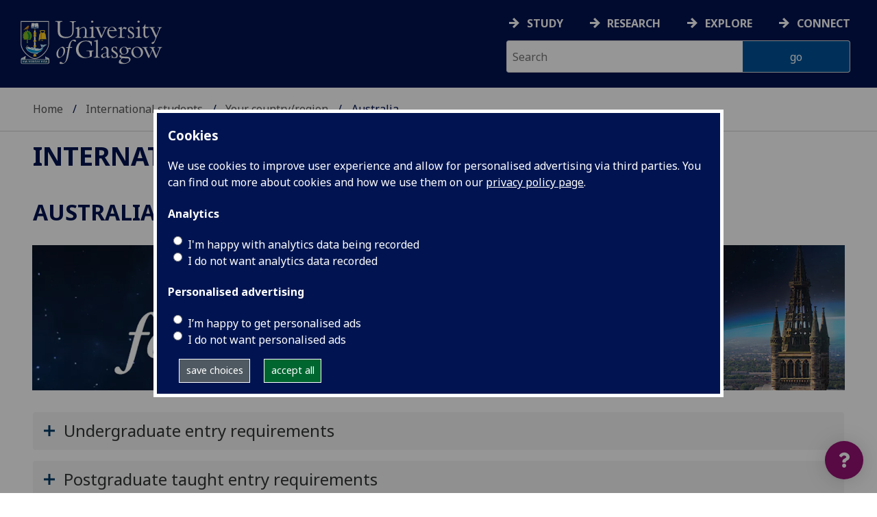

--- FILE ---
content_type: text/html; charset=UTF-8
request_url: https://www.gla.ac.uk/international/country/australia/
body_size: 19668
content:
  <!doctype html>
<html class="no-js" lang="en">
  <head>
    <meta charset="utf-8" />
    <meta name="viewport" content="width=device-width, initial-scale=1.0" />
    <title>University of Glasgow - International students - Your country/region - Australia</title>
    <meta http-equiv="X-UA-Compatible" content="IE=EDGE" />
    <link rel="canonical" href="https://www.gla.ac.uk/international/country/australia/" />
    <!--standard meta tags-->
	<meta name="keywords" content="Glasgow University students from Australia international students" />
	<meta name="description" content="Meet our staff in Australia Our team would be delighted to talk to you and answer any queries you might have" />             
	<!--twitter meta tags-->
	<meta name="twitter:card" content="summary_large_image" />
	<meta name="twitter:site" content="@UofGlasgow" />
	<meta name="twitter:creator" content="@UofGlasgow" />
    <!--opengraph meta tags-->
    
    
    
 
    <!--pagetype-->  
    <meta name="pagetype" content="landing" />

      
<!-- navigation object : 3kHead -->
<!--icons-->
<meta name="mobile-web-app-capable" content="yes">
<meta name="theme-color" content="#003865">
<link rel="apple-touch-icon" sizes="128x128" href="/3t4/img/hd_hi.png">
<link rel="apple-touch-icon" sizes="64x64" href="/3t4/img/hd_small.png">
<link rel="stylesheet" type="text/css" media="print" href="https://www.gla.ac.uk/3t4/css/print.css" />
<!--<link media="screen" href="https://fonts.googleapis.com/css?family=Roboto+Slab:400,700&subset=cyrillic,cyrillic-ext,greek,greek-ext,latin-ext,vietnamese&display=swap" rel="stylesheet">-->
<!--<link media="screen" href="https://fonts.googleapis.com/css?family=PT+Sans:400,700&subset=cyrillic,cyrillic-ext,greek,greek-ext,latin-ext,vietnamese&display=swap" rel="stylesheet">-->
              <!--  <link rel="stylesheet" href="https://use.typekit.net/ogc2zcu.css"> -->
		<link rel="preload" as="style" media="screen" href="/3t4/css/font-awesome.min.css">

<script>
      var $function = {};
</script>

<script>
  var loaded = function(){document.body.style.visibility='visible';}
</script>

<noscript>
  <style>
    #leftNavlist nav ul li a,
    #leftNavlist nav ul li span {
      display: block;
    }

    #leftNav {
      width: 350px;
      box-shadow: 6px 0px 37px -9px rgba(0, 0, 0, 0.1);
      top: 128px;
    }

    #content-container {
      margin-top: 64px;
      padding: 3rem 3rem 1rem 3rem;
    }

    #main {
      margin-left: 350px;

    }

    .content_opener {
      display: initial !important;
    }

    body {
      visibility: visible !important;
    }
  </style>
  <link rel="stylesheet" type="text/css" media="screen" href="https://www.gla.ac.uk/3t4/css/noscript.css" />


</noscript>
<script>
  // Define dataLayer and the gtag function.
  window.dataLayer = window.dataLayer || [];
  function gtag(){dataLayer.push(arguments);}

var analytics_state = 'denied';
document.cookie.split(';').forEach(cook => {
        var currentCookie = cook.split('=');
        if(currentCookie[0].trim() == 'gu_analytics'){
            if(currentCookie[1].trim() == 'true'){
        analytics_state = 'granted';
    }
    }
    });

  gtag('consent', 'default', {
    'ad_storage': 'denied',
    'ad_user_data': 'denied',
    'ad_personalization': 'denied',
    'analytics_storage': analytics_state
  });

</script>
<!-- Google Tag Manager -->
<script>(function(w,d,s,l,i){w[l]=w[l]||[];w[l].push({'gtm.start':
new Date().getTime(),event:'gtm.js'});var f=d.getElementsByTagName(s)[0],
j=d.createElement(s),dl=l!='dataLayer'?'&l='+l:'';j.async=true;j.src=
'https://www.googletagmanager.com/gtm.js?id='+i+dl;f.parentNode.insertBefore(j,f);
})(window,document,'script','dataLayer','GTM-K4S47B4');</script>
<!-- End Google Tag Manager -->


            <base href="/international/country/australia/" />
                                </head>
<body style="visibility: hidden;" onload="loaded()">
    <!--noindex-->
              <div role="navigation" id="skip-to-content" aria-label="Skip to main content">
              <ul>
                <li>
              		<a href="#content-container">Skip to main content</a>
                 </li>
            	</ul>
          </div>
          <div role="complementary" aria-label="edit consent" id="editconsent" class="consent-switch">
            <p>
                <span class="consent-switch" id="consent-intro">The University of Glasgow uses cookies for analytics.
                Find out more about our <a href="https://www.gla.ac.uk/legal/privacy/">Privacy policy</a>.</span>
                <button class="button showsettings adjust-settings"  aria-label=" privacy settings"><img alt="settings icon" src="/3t4/img/cog-white.svg" class="consent-cog consent-switch"  aria-hidden="true" /><span class="consent-switch"> privacy settings</span></button>
                <button class="button showsettings accept-settings outside close consent-switch"  aria-label="accept"><span class="consent-switch">accept</span></button>
            </p>
        </div>
        <div id="gu-consent" role="complementary" aria-label="edit consent controls">
        <div id="consentinner">
        <h2>We use cookies</h2>
        <h3>Necessary cookies</h3>
        <p>Necessary cookies enable core functionality. The website cannot function properly without these cookies, and can only be disabled by changing your browser preferences.</p>
        <h3 id="analytics_cookies">Analytics cookies</h3>
        <p>Analytical cookies help us improve our website. We use Google Analytics. All data is anonymised.</p>
        <label for="analyticsallowed" class="switch" tabindex="0" >
        <span style="display:none;">Switch analytics</span> 
        <input aria-labelledby="analytics_cookies" name="analyticsallowed" data-cookie="gu_analytics" id="analyticsallowed" type="checkbox">
        <span class="slider round"></span>
        </label>
        <div class="status_wrapper">
        <span class="status analyticsallowed_status_on">ON</span>
        <span class="status analyticsallowed_status_off">OFF</span>
        </div>
        <h3 id="hotjar_cookies">Clarity</h3>
        <p>Clarity helps us to understand our users’ behaviour by visually representing their clicks, taps and scrolling. All data is anonymised.</p>
        <label for="hotjarallowed" class="switch" tabindex="0">
        <span style="display:none;">Switch clarity</span> 
        <input  aria-labelledby="hotjar_cookies" name="hotjarallowed" id="hotjarallowed" data-cookie="gu_hotjar" type="checkbox" >
        <span class="slider round"></span>
        </label>
        <div class="status_wrapper">
        <span class="status hotjarallowed_status_on">ON</span>
        <span class="status hotjarallowed_status_off">OFF</span>
        </div>

        <p><a href="https://www.gla.ac.uk/legal/privacy/">Privacy policy</a></p>
        <p><button class="showsettings close button">close</button></p>
        </div>
        </div>

	<div class="row" id="container">
			<div id="leftNav" class="show-for-small-only">
      			<div id="leftNavlist">

				<div id="search" style="display:none;">
<form action="//www.gla.ac.uk/search" method="get" id="cse-search-box-mobile">
	<input type="text" id="ssKeywordsMobile" name="query"  title="search" placeholder="Search" /><br />
  <input type="hidden" name="collection" value="staff-and-website-meta" />
	<!--<input type="radio" /> Website
	<input type="radio" /> Courses
	<input type="radio" /> Staff<br />-->
	<input type="submit" name="submit"  title="submit" value="go" id="ssSubmitMobile" />
</form>	
                                  <div id="quickSearch">
                                  	
                                  </div>
				</div>
				<nav id="mainNav">
                  <ul id="toplevelnav"><!-- navigation object : 0k Leftnav level 2 trail --><!--noindex--><li><a href="/international/">International students</a></li><li><a href="/international/country/">Your country/region</a></li><li><a href="/international/country/australia/">Australia</a></li><!--endnoindex--></ul><!-- navigation object : 0k LeftNav children/siblings --><!--noindex--><ul class="section-navigation-siblings"><li><a href="/international/country/algeria/">Algeria</a></li><li><a href="/international/country/argentina/">Argentina</a></li><li><a href="/international/country/armenia/">Armenia</a></li><li><span class="currentbranch4"><a href="/international/country/australia/">Australia</a></span></li><li><a href="/international/country/austria/">Austria</a></li><li><a href="/international/country/azerbaijan/">Azerbaijan</a></li><li><a href="/international/country/bahrain/">Bahrain</a></li><li><a href="/international/country/bangladesh/">Bangladesh</a></li><li><a href="/international/country/belarus/">Belarus</a></li><li><a href="/international/country/belgium/">Belgium</a></li><li><a href="/international/country/brazil/">Brazil</a></li><li><a href="/international/country/brunei/">Brunei</a></li><li><a href="/international/country/bulgaria/">Bulgaria</a></li><li><a href="/international/country/cambodia/">Cambodia</a></li><li><a href="/international/country/cameroon/">Cameroon</a></li><li><a href="/international/country/canada/">Canada</a></li><li><a href="/international/country/chile/">Chile</a></li><li><a href="/international/country/china/">China</a></li><li><a href="/international/country/colombia/">Colombia</a></li><li><a href="/international/country/cotedivoire/">Cote d'Ivoire</a></li><li><a href="/international/country/croatia/">Croatia</a></li><li><a href="/international/country/cyprus/">Cyprus</a></li><li><a href="/international/country/czechrepublic/">Czech Republic</a></li><li><a href="/international/country/denmark/">Denmark</a></li><li><a href="/international/country/ecuador/">Ecuador</a></li><li><a href="/international/country/egypt/">Egypt</a></li><li><a href="/international/country/estonia/">Estonia</a></li><li><a href="/international/country/ethiopia/">Ethiopia</a></li><li><a href="/international/country/finland/">Finland</a></li><li><a href="/international/country/france/">France</a></li><li><a href="/international/country/georgia/">Georgia</a></li><li><a href="/international/country/germany/">Germany</a></li><li><a href="/international/country/ghana/">Ghana</a></li><li><a href="/international/country/greece/">Greece</a></li><li><a href="/international/country/hongkong/">Hong Kong</a></li><li><a href="/international/country/hungary/">Hungary</a></li><li><a href="/international/country/iceland/">Iceland</a></li><li><a href="/international/country/india/">India</a></li><li><a href="/international/country/indonesia/">Indonesia</a></li><li><a href="/international/country/iran/">Iran</a></li><li><a href="/international/country/iraq/">Iraq</a></li><li><a href="/international/country/ireland/">Ireland</a></li><li><a href="/international/country/italy/">Italy</a></li><li><a href="/international/country/japan/">Japan</a></li><li><a href="/international/country/jordan/">Jordan</a></li><li><a href="/international/country/kazakhstan/">Kazakhstan</a></li><li><a href="/international/country/kenya/">Kenya</a></li><li><a href="/international/country/kuwait/">Kuwait</a></li><li><a href="/international/country/laos/">Laos</a></li><li><a href="/international/country/latvia/">Latvia</a></li><li><a href="/international/country/lebanon/">Lebanon</a></li><li><a href="/international/country/libya/">Libya</a></li><li><a href="/international/country/lithuania/">Lithuania</a></li><li><a href="/international/country/luxembourg/">Luxembourg</a></li><li><a href="/international/country/malawi/">Malawi</a></li><li><a href="/international/country/malaysia/">Malaysia</a></li><li><a href="/international/country/malta/">Malta</a></li><li><a href="/international/country/mauritius/">Mauritius</a></li><li><a href="/international/country/mexico/">Mexico</a></li><li><a href="/international/country/mongolia/">Mongolia</a></li><li><a href="/international/country/morocco/">Morocco</a></li><li><a href="/international/country/myanmar/">Myanmar</a></li><li><a href="/international/country/nepal/">Nepal</a></li><li><a href="/international/country/netherlands/">Netherlands</a></li><li><a href="/international/country/newzealand/">New Zealand</a></li><li><a href="/international/country/nigeria/">Nigeria</a></li><li><a href="/international/country/norway/">Norway</a></li><li><a href="/international/country/oman/">Oman</a></li><li><a href="/international/country/pakistan/">Pakistan</a></li><li><a href="/international/country/peru/">Peru</a></li><li><a href="/international/country/philippines/">Philippines</a></li><li><a href="/international/country/poland/">Poland</a></li><li><a href="/international/country/portugal/">Portugal</a></li><li><a href="/international/country/qatar/">Qatar</a></li><li><a href="/international/country/romania/">Romania</a></li><li><a href="/international/country/russia/">Russia</a></li><li><a href="/international/country/saudiarabia/">Saudi Arabia</a></li><li><a href="/international/country/senegal/">Senegal</a></li><li><a href="/international/country/singapore/">Singapore</a></li><li><a href="/international/country/slovakia/">Slovakia</a></li><li><a href="/international/country/slovenia/">Slovenia</a></li><li><a href="/international/country/southafrica/">South Africa</a></li><li><a href="/international/country/southkorea/">South Korea</a></li><li><a href="/international/country/spain/">Spain</a></li><li><a href="/international/country/srilanka/">Sri Lanka</a></li><li><a href="/international/country/sweden/">Sweden</a></li><li><a href="/international/country/switzerland/">Switzerland</a></li><li><a href="/international/country/syria/">Syria</a></li><li><a href="/international/country/taiwan/">Taiwan</a></li><li><a href="/international/country/tanzania/">Tanzania</a></li><li><a href="/international/country/thailand/">Thailand</a></li><li><a href="/international/country/turkey/">Turkey</a></li><li><a href="/international/country/uae/">UAE</a></li><li><a href="/international/country/uganda/">Uganda</a></li><li><a href="/international/country/ukraine/">Ukraine</a></li><li><a href="/international/country/usa/">USA</a></li><li><a href="/international/country/venezuela/">Venezuela</a></li><li><a href="/international/country/vietnam/">Vietnam</a></li><li><a href="/international/country/zambia/">Zambia</a></li><li><a href="/international/country/zimbabwe/">Zimbabwe </a></li></ul><!--endnoindex-->
				</nav>
			</div>
		</div>
<div id="az" role="navigation" class="hide-for-small-only" aria-label="global navigation">
			<div id="azlinkscontainer" class="columns large-12 medium-12">
					<!-- navigation object : 3kGlobalNav -->
				<div id="searchrevealwrapper">
						<svg xmlns="http://www.w3.org/2000/svg" width="28px" height="28px" viewBox="0 0 20.39 20.24">
                          <path   stroke="white" fill="white" d="M17.72,20.14l-4.79-4.79a8.36,8.36,0,1,1,2.54-2.61l4.82,4.82a1.17,1.17,0,0,1-.47,1.38l-0.72.72A1.19,1.19,0,0,1,17.72,20.14ZM13.93,8.35a5.58,5.58,0,1,0-5.58,5.58A5.57,5.57,0,0,0,13.93,8.35Z"><title>search</title></path>
						</svg>
				</div>
<!-- navigation object : 3kGlobalNav --><!--id:499580-->
<ul class="azlinks ">
<li><a href="/study/">Study</a></li>
<li><a href="/research/">Research</a></li>
<li><a href="/explore/">Explore</a></li>
<li><a href="/connect/">Connect</a></li>
</ul>
			</div>
			<div id="searchwrapper" class="columns large-6 medium-6">
						<form action="//www.gla.ac.uk/search" method="get" id="cse-search-box">
							<div class="row">
								<div class="columns large-8 medium-8" id="ssKeywordsContainer">
									<input type="text" id="ssKeywords" name="query" placeholder="Search" title="search" />
								</div>
                              <input type="hidden" name="collection" value="staff-and-website-meta" />

								<!--<input type="radio" /> Website

								<input type="radio" /> Courses

								<input type="radio" /> Staff<br />-->
								<div class="columns large-4 medium-4" id="ssSubmitContainer">
									<input type="submit" name="submit"  title="submit" value="go" id="ssSubmit" />
								</div>
							</div>
						</form>	
					</div>
				</div>


		<div id="main">
			<div id="main-inner" class="row">
				<header  id="header" class="columns large-12 medium-12 small-12">
					<div id="mobile-nav" class="show-for-small-only">
						<div class="menu-control-container" id="search-menu-container-mobile">
							<a class="open-search" tabindex="0" id="open-search-mobile" aria-label="open search" role="button">
						<svg xmlns="http://www.w3.org/2000/svg" viewBox="0 0 20.39 20.24">
                          <path   stroke="white" fill="white" d="M17.72,20.14l-4.79-4.79a8.36,8.36,0,1,1,2.54-2.61l4.82,4.82a1.17,1.17,0,0,1-.47,1.38l-0.72.72A1.19,1.19,0,0,1,17.72,20.14ZM13.93,8.35a5.58,5.58,0,1,0-5.58,5.58A5.57,5.57,0,0,0,13.93,8.35Z"><title>Search icon</title></path>
						</svg>

							</a>
						</div>
						<div class="menu-control-container" id="close-menu-container-mobile" style="display:none;">
							<a class="close-menu" tabindex="0" id="close-menu-mobile" aria-label="close menu" role="button">
								<svg xmlns="http://www.w3.org/2000/svg" viewBox="0 0 24.1 24.1">
									<path  stroke="white" fill="white" d="M16.32,12L23.8,4.57a1,1,0,0,0,0-1.42L21,0.3a1,1,0,0,0-1.42,0L12,7.78,4.57,0.3A1,1,0,0,0,3.14.3L0.3,3.15a1,1,0,0,0,0,1.42L7.78,12,0.3,19.53A1,1,0,0,0,.3,21L3.14,23.8a1,1,0,0,0,1.42,0L12,16.32l7.48,7.48a1,1,0,0,0,1.42,0L23.8,21a1,1,0,0,0,0-1.42Z"><title>Close menu icon</title></path>
								</svg>
							</a>
						</div>
						<div class="menu-control-container" id="open-menu-container-mobile">
							<a class="open-menu" tabindex="0" id="open-menu-mobile" aria-label="open menu" role="button">
								<svg xmlns="http://www.w3.org/2000/svg" viewBox="0 0 20 20">
									<rect  stroke="white" fill="white" width="20" height="4"><title>Menu icon bar 1</title></rect>
									<rect  stroke="white" fill="white" width="20" height="4" y="8"><title>Menu icon bar 2</title></rect>
									<rect  stroke="white" fill="white" width="20" height="4" y="16"><title>Menu icon bar 3</title></rect>
								</svg>

							</a>
						</div>
					</div>                                             
					<div id="header-logo">
                      <a href="https://www.gla.ac.uk" aria-label="University of Glasgow homepage">
                        <img id="small-logo" width="295" height="64" src="/3t4/img/ug-keyline.svg" class="hide-for-large-only" alt="University of Glasgow logo small" />
                        <img id="large-logo" width="210" height="66" src="/3t4/img/ug-keyline-large.svg" alt="University of Glasgow logo" class="hide-for-small-only double" />
                     </a>
					</div>

					<div id="breadcrumbs" role="navigation" aria-label="breadcrumbs">
						<ul class="clearfix">
                                                  <!-- breadcrumbs --> <li><a href="/">Home</a></li><li><a href="/international/">International students</a></li><li><a href="/international/country/">Your country/region</a></li><li>Australia</li>
						</ul>
					</div>
				</header>
<!--endnoindex-->
				<div id="content-container">
                  <div id="content-container-inner" class="row">
					<!--content starts here-->
                                  <!--section header-->
                                  <section id="section-header" class="columns large-12 medium-12 small-12 main-feature" aria-labelledby="page-heading">
					<h1 id="page-heading"><a href="/international/">International students</a></h1>
                                                        
				</section>
<div id="section-navigation" class="columns large-3 medium-3 hide-for-small-only" style="display:none" role="navigation" aria-label="section navigation">
  <div id="section-navigation-inner">
    <div id="section-navigation-inner-ul-wrapper">
<ul id="toplevelnavtrail"><!-- navigation object : 0k Leftnav level 2 trail --><!--noindex--><li><a href="/international/">International students</a></li><li><a href="/international/country/">Your country/region</a></li><li><a href="/international/country/australia/">Australia</a></li><!--endnoindex--></ul><!-- navigation object : 0k LeftNav children/siblings --><!--noindex--><ul class="section-navigation-siblings"><li><a href="/international/country/algeria/">Algeria</a></li><li><a href="/international/country/argentina/">Argentina</a></li><li><a href="/international/country/armenia/">Armenia</a></li><li><span class="currentbranch4"><a href="/international/country/australia/">Australia</a></span></li><li><a href="/international/country/austria/">Austria</a></li><li><a href="/international/country/azerbaijan/">Azerbaijan</a></li><li><a href="/international/country/bahrain/">Bahrain</a></li><li><a href="/international/country/bangladesh/">Bangladesh</a></li><li><a href="/international/country/belarus/">Belarus</a></li><li><a href="/international/country/belgium/">Belgium</a></li><li><a href="/international/country/brazil/">Brazil</a></li><li><a href="/international/country/brunei/">Brunei</a></li><li><a href="/international/country/bulgaria/">Bulgaria</a></li><li><a href="/international/country/cambodia/">Cambodia</a></li><li><a href="/international/country/cameroon/">Cameroon</a></li><li><a href="/international/country/canada/">Canada</a></li><li><a href="/international/country/chile/">Chile</a></li><li><a href="/international/country/china/">China</a></li><li><a href="/international/country/colombia/">Colombia</a></li><li><a href="/international/country/cotedivoire/">Cote d'Ivoire</a></li><li><a href="/international/country/croatia/">Croatia</a></li><li><a href="/international/country/cyprus/">Cyprus</a></li><li><a href="/international/country/czechrepublic/">Czech Republic</a></li><li><a href="/international/country/denmark/">Denmark</a></li><li><a href="/international/country/ecuador/">Ecuador</a></li><li><a href="/international/country/egypt/">Egypt</a></li><li><a href="/international/country/estonia/">Estonia</a></li><li><a href="/international/country/ethiopia/">Ethiopia</a></li><li><a href="/international/country/finland/">Finland</a></li><li><a href="/international/country/france/">France</a></li><li><a href="/international/country/georgia/">Georgia</a></li><li><a href="/international/country/germany/">Germany</a></li><li><a href="/international/country/ghana/">Ghana</a></li><li><a href="/international/country/greece/">Greece</a></li><li><a href="/international/country/hongkong/">Hong Kong</a></li><li><a href="/international/country/hungary/">Hungary</a></li><li><a href="/international/country/iceland/">Iceland</a></li><li><a href="/international/country/india/">India</a></li><li><a href="/international/country/indonesia/">Indonesia</a></li><li><a href="/international/country/iran/">Iran</a></li><li><a href="/international/country/iraq/">Iraq</a></li><li><a href="/international/country/ireland/">Ireland</a></li><li><a href="/international/country/italy/">Italy</a></li><li><a href="/international/country/japan/">Japan</a></li><li><a href="/international/country/jordan/">Jordan</a></li><li><a href="/international/country/kazakhstan/">Kazakhstan</a></li><li><a href="/international/country/kenya/">Kenya</a></li><li><a href="/international/country/kuwait/">Kuwait</a></li><li><a href="/international/country/laos/">Laos</a></li><li><a href="/international/country/latvia/">Latvia</a></li><li><a href="/international/country/lebanon/">Lebanon</a></li><li><a href="/international/country/libya/">Libya</a></li><li><a href="/international/country/lithuania/">Lithuania</a></li><li><a href="/international/country/luxembourg/">Luxembourg</a></li><li><a href="/international/country/malawi/">Malawi</a></li><li><a href="/international/country/malaysia/">Malaysia</a></li><li><a href="/international/country/malta/">Malta</a></li><li><a href="/international/country/mauritius/">Mauritius</a></li><li><a href="/international/country/mexico/">Mexico</a></li><li><a href="/international/country/mongolia/">Mongolia</a></li><li><a href="/international/country/morocco/">Morocco</a></li><li><a href="/international/country/myanmar/">Myanmar</a></li><li><a href="/international/country/nepal/">Nepal</a></li><li><a href="/international/country/netherlands/">Netherlands</a></li><li><a href="/international/country/newzealand/">New Zealand</a></li><li><a href="/international/country/nigeria/">Nigeria</a></li><li><a href="/international/country/norway/">Norway</a></li><li><a href="/international/country/oman/">Oman</a></li><li><a href="/international/country/pakistan/">Pakistan</a></li><li><a href="/international/country/peru/">Peru</a></li><li><a href="/international/country/philippines/">Philippines</a></li><li><a href="/international/country/poland/">Poland</a></li><li><a href="/international/country/portugal/">Portugal</a></li><li><a href="/international/country/qatar/">Qatar</a></li><li><a href="/international/country/romania/">Romania</a></li><li><a href="/international/country/russia/">Russia</a></li><li><a href="/international/country/saudiarabia/">Saudi Arabia</a></li><li><a href="/international/country/senegal/">Senegal</a></li><li><a href="/international/country/singapore/">Singapore</a></li><li><a href="/international/country/slovakia/">Slovakia</a></li><li><a href="/international/country/slovenia/">Slovenia</a></li><li><a href="/international/country/southafrica/">South Africa</a></li><li><a href="/international/country/southkorea/">South Korea</a></li><li><a href="/international/country/spain/">Spain</a></li><li><a href="/international/country/srilanka/">Sri Lanka</a></li><li><a href="/international/country/sweden/">Sweden</a></li><li><a href="/international/country/switzerland/">Switzerland</a></li><li><a href="/international/country/syria/">Syria</a></li><li><a href="/international/country/taiwan/">Taiwan</a></li><li><a href="/international/country/tanzania/">Tanzania</a></li><li><a href="/international/country/thailand/">Thailand</a></li><li><a href="/international/country/turkey/">Turkey</a></li><li><a href="/international/country/uae/">UAE</a></li><li><a href="/international/country/uganda/">Uganda</a></li><li><a href="/international/country/ukraine/">Ukraine</a></li><li><a href="/international/country/usa/">USA</a></li><li><a href="/international/country/venezuela/">Venezuela</a></li><li><a href="/international/country/vietnam/">Vietnam</a></li><li><a href="/international/country/zambia/">Zambia</a></li><li><a href="/international/country/zimbabwe/">Zimbabwe </a></li></ul><!--endnoindex-->
    </div>
  </div>
				</div>
<main id="main-content-wrapper" class="columns large-12 medium-12 small-12"><div id="section-header-custom" data-appendtopageheader="">
	<h2></h2>
</div>	<div class="row hide-for-small-only standardContent splash splashwrapper TileBackgroundDefault" data-contentid="1112469" data-contentname="Splash image" data-modified="16/10/2024" data-banner="" data-loopvideo="" data-expand=""  data-noborder="true" data-blurred-source="https://cfmnsugzia.cloudimg.io/www.gla.ac.uk/media/Media_1038811_smxx.jpg?width=2000&force_format=webp&blur=800" >
<div id="content_1112469" class="maincontent content fullwidth splash column large-12">
<div class="splashimage">
	

   <img 
	    src="https://cfmnsugzia.cloudimg.io/www.gla.ac.uk/media/Media_1038811_smxx.jpg?width=2000&force_format=webp" 
	    alt="Uni for the world" 
	    class="" title="" 
	    width="1400"
	    height="250"
	    style="width: 1400px; height: 250px; " 
	/>

</div>
</div>
</div>
<!-- <img src="/media/Media_1038811_smxx-720x128.jpg" width="720" height="128"  alt="Uni for the world"  /> --><div  class="row standardContent racc_parent TileBackgroundDefault" >
     <div class="maincontent fullwidth racc columns content twelve large-12 medium-12 ">
          <div tabindex="0" class="heading_opener heading_title"><h2>Undergraduate entry requirements</h2></div>
          <div class="content_opener">
               <div class="accordion-content-inner">
                    <p>Equivalent regional qualifications for A-level requirements (these can be found on the undergraduate programme you intend to study):</p><h3>New South Wales Higher School Certificate (HSC) + ATAR</h3><ul><li><strong>GCSE A or B</strong>: Year 10 certificate comparable to GCSE on a grade for grade basis</li><li><strong>A*AA</strong>: The completion of Year 12 high school and award of Senior Secondary Certificate of Education plus ATAR score of at least 85%</li><li><strong>AAA</strong>: The completion of Year 12 high school and award of Senior Secondary Certificate of Education plus ATAR score of at least 85%</li><li><strong>AAB</strong>: The completion of Year 12 high school and award of Senior Secondary Certificate of Education plus ATAR score of at least 80%</li><li><strong>ABB</strong>: The completion of Year 12 high school and award of Senior Secondary Certificate of Education plus ATAR score of at least 75%</li><li><strong>BBB</strong>: The completion of Year 12 high school and award of Senior Secondary Certificate of Education plus ATAR score of at least 70%</li></ul><h3>Western Australia WA Certificate of Education (WACE) + ATAR</h3><ul><li><strong>GCSE A or B</strong>: Year 10 certificate comparable to GCSE on a grade for grade basis</li><li><strong>A*AA</strong>: The completion of Year 12 high school and award of Senior Secondary Certificate of Education plus ATAR score of at least 85%</li><li><strong>AAA</strong>: The completion of Year 12 high school and award of Senior Secondary Certificate of Education plus ATAR score of at least 85%</li><li><strong>AAB</strong>: The completion of Year 12 high school and award of Senior Secondary Certificate of Education plus ATAR score of at least 80%</li><li><strong>ABB</strong>: The completion of Year 12 high school and award of Senior Secondary Certificate of Education plus ATAR score of at least 75%</li><li><strong>BBB</strong>: The completion of Year 12 high school and award of Senior Secondary Certificate of Education plus ATAR score of at least 70%</li></ul><h3>Northern Territory Certificate of Education (NTCE) + ATAR</h3><ul><li><strong>GCSE A or B</strong>: Year 10 certificate comparable to GCSE on a grade for grade basis</li><li><strong>A*AA</strong>: The completion of Year 12 high school and award of Senior Secondary Certificate of Education plus ATAR score of at least 85%</li><li><strong>AAA</strong>: The completion of Year 12 high school and award of Senior Secondary Certificate of Education plus ATAR score of at least 85%</li><li><strong>AAB</strong>: The completion of Year 12 high school and award of Senior Secondary Certificate of Education plus ATAR score of at least 80%</li><li><strong>ABB</strong>: The completion of Year 12 high school and award of Senior Secondary Certificate of Education plus ATAR score of at least 75%</li><li><strong>BBB</strong>: The completion of Year 12 high school and award of Senior Secondary Certificate of Education plus ATAR score of at least 70%</li></ul><h3>Queensland Senior Certificate + OP</h3><ul><li><strong>GCSE A or B</strong>: Year 10 certificate comparable to GCSE on a grade for grade basis</li><li><strong>A*AA</strong>: The completion of Year 12 high school and award of Senior Secondary Certificate of Education plus ATAR score of at least 85%</li><li><strong>AAA</strong>: The completion of Year 12 high school and award of Senior Secondary Certificate of Education plus ATAR score of at least 85%</li><li><strong>AAB</strong>: The completion of Year 12 high school and award of Senior Secondary Certificate of Education plus ATAR score of at least 80%</li><li><strong>ABB</strong>: The completion of Year 12 high school and award of Senior Secondary Certificate of Education plus ATAR score of at least 75%</li><li><strong>BBB</strong>: The completion of Year 12 high school and award of Senior Secondary Certificate of Education plus ATAR score of at least 70%</li></ul><h3>South Australian Certificate of Education (SACE) + ATAR</h3><ul><li><strong>GCSE A or B</strong>: Year 10 certificate comparable to GCSE on a grade for grade basis</li><li><strong>A*AA</strong>: The completion of Year 12 high school and award of Senior Secondary Certificate of Education plus ATAR score of at least 85%</li><li><strong>AAA</strong>: The completion of Year 12 high school and award of Senior Secondary Certificate of Education plus ATAR score of at least 85%</li><li><strong>AAB</strong>: The completion of Year 12 high school and award of Senior Secondary Certificate of Education plus ATAR score of at least 80%</li><li><strong>ABB</strong>: The completion of Year 12 high school and award of Senior Secondary Certificate of Education plus ATAR score of at least 75%</li><li><strong>BBB</strong>: The completion of Year 12 high school and award of Senior Secondary Certificate of Education plus ATAR score of at least 70%</li></ul><h3>Tasmanian Certificate of Education (TCE) + ATAR</h3><ul><li><strong>GCSE A or B</strong>: Year 10 certificate comparable to GCSE on a grade for grade basis</li><li><strong>A*AA</strong>: The completion of Year 12 high school and award of Senior Secondary Certificate of Education plus ATAR score of at least 85%</li><li><strong>AAA</strong>: The completion of Year 12 high school and award of Senior Secondary Certificate of Education plus ATAR score of at least 85%</li><li><strong>AAB</strong>: The completion of Year 12 high school and award of Senior Secondary Certificate of Education plus ATAR score of at least 80%</li><li><strong>ABB</strong>: The completion of Year 12 high school and award of Senior Secondary Certificate of Education plus ATAR score of at least 75%</li><li><strong>BBB</strong>: The completion of Year 12 high school and award of Senior Secondary Certificate of Education plus ATAR score of at least 70%</li></ul><h3>Victorian Certificate of Education (VCE) + ATAR</h3><ul><li><strong>GCSE A or B</strong>: Year 10 certificate comparable to GCSE on a grade for grade basis</li><li><strong>A*AA</strong>: The completion of Year 12 high school and award of Senior Secondary Certificate of Education plus ATAR score of at least 85%</li><li><strong>AAA</strong>: The completion of Year 12 high school and award of Senior Secondary Certificate of Education plus ATAR score of at least 85%</li><li><strong>AAB</strong>: The completion of Year 12 high school and award of Senior Secondary Certificate of Education plus ATAR score of at least 80%</li><li><strong>ABB</strong>: The completion of Year 12 high school and award of Senior Secondary Certificate of Education plus ATAR score of at least 75%</li><li><strong>BBB</strong>: The completion of Year 12 high school and award of Senior Secondary Certificate of Education plus ATAR score of at least 70%</li></ul>
<h3>For information about admission to Dentistry, Medicine, or Veterinary Medicine</h3>
<ul>
<li>Dentistry: <a href="med-sch-dental-ug@glasgow.ac.uk">med-sch-dental-ug@glasgow.ac.uk</a></li>
<li>Medicine:  <a href="med-sch-admissions@glasgow.ac.uk">med-sch-admissions@glasgow.ac.uk</a></li>
<li>Veterinary Medicine:  <a href="vet-sch-admissions@glasgow.ac.uk">vet-sch-admissions@glasgow.ac.uk</a></li>
</ul>
<p>View our <a href="/undergraduate/degrees/">Undergraduate degree programmes</a></p>
               </div>
          </div>
     </div>
</div>
<div  class="row standardContent racc_parent TileBackgroundDefault" >
     <div class="maincontent fullwidth racc columns content twelve large-12 medium-12 ">
          <div tabindex="0" class="heading_opener heading_title"><h2>Postgraduate taught entry requirements</h2></div>
          <div class="content_opener">
               <div class="accordion-content-inner">
                    <p>We normally accept a <strong>Bachelor with Honours/Professional Bachelor Degree (4 Year)</strong> with the following grade equivalencies:</p><ul><li>For programmes requiring a UK 2.1 Honours degree: Bachelor with Honours/Professional Bachelor Degree (4 Year) with Bachelor with Honours/Professional Bachelor Degree (4 Years): 
Second Class Division A / Distinction/ 70% /  Average B / Minimum GPA 6</li><li>For programmes requiring a UK 2.2 Honours degree: Bachelor with Honours/Professional Bachelor Degree (4 Year) with Bachelor with Honours/Professional Bachelor Degree (4 Years): 
Second Class Division A/ Distinction/ 65%/  Average B / Minimum GPA 5.5</li></ul><p>View our <a href="/postgraduate/taught/">Postgraduate taught degree programmes</a> to find out more about our postgraduate taught entry requirements</p>
               </div>
          </div>
     </div>
</div>
    <div  class="row standardContent racc_parent " >
         <div class="maincontent fullwidth racc columns content twelve large-12 medium-12 ">
              <div tabindex="0" class="heading_opener heading_title"><h2>Scholarships</h2></div>
              <div class="content_opener">
                   <div class="accordion-content-inner">
                        <h2>Undergraduate</h2>
<ul>
    <li>University of Glasgow funding</li>
    <ul>
            <li><a href="https://www.gla.ac.uk/scholarships/sanctuaryscholarships/">Sanctuary Scholarships</a></li>
            <li><a href="https://www.gla.ac.uk/scholarships/steminscotlandaward/">STEM in Scotland Award</a></li>
            <li><a href="https://www.gla.ac.uk/scholarships/clangregorsocietyprize/">The Clan Gregor Society Prize</a></li>
            <li><a href="https://www.gla.ac.uk/scholarships/universityofglasgowbuidscholarship/">University of Glasgow &ndash; BUiD Scholarship</a></li>
            <li><a href="https://www.gla.ac.uk/scholarships/universityofglasgowglasgowinternationalcollegeuniversitydegreeprogressionscholarship/">University of Glasgow/Glasgow International College University Degree Progressi</a></li>
            <li><a href="https://www.gla.ac.uk/scholarships/worldchangersglobalexcellencescholarship/">World Changers Global Excellence Scholarship</a></li>
    </ul>
    <li>External funding</li>
    <ul>
            <li><a href="https://www.gla.ac.uk/scholarships/ajproductsukscholarship/">AJ Products UK Scholarship</a></li>
            <li><a href="https://www.gla.ac.uk/scholarships/clarkmile-endbursaryfund/">Clark (Mile-End) Bursary Fund</a></li>
            <li><a href="https://www.gla.ac.uk/scholarships/grahamtrustbursaryscheme/">Graham Trust Bursary Scheme</a></li>
            <li><a href="https://www.gla.ac.uk/scholarships/gyandhanscholarship/">GyanDhan Scholarship</a></li>
            <li><a href="https://www.gla.ac.uk/scholarships/littlehelpersscholarship/">Little Helpers Scholarship</a></li>
    </ul>
</ul>
<h2>Postgraduate</h2>
<ul>
    <li>University of Glasgow funding</li>
    <ul>
            <li><a href="https://www.gla.ac.uk/scholarships/alexanderogilviepostgraduatescholarshipinscottishhistory/">Alexander Ogilvie Postgraduate Scholarship in Scottish History</a></li>
            <li><a href="https://www.gla.ac.uk/scholarships/alumnidiscount/">Alumni Discount </a></li>
            <li><a href="https://www.gla.ac.uk/scholarships/asbseconomicsscholarship/">ASBS Economics Scholarship</a></li>
            <li><a href="https://www.gla.ac.uk/scholarships/asbsentrepreneurialleadersaward/">ASBS Entrepreneurial Leaders Award</a></li>
            <li><a href="https://www.gla.ac.uk/scholarships/asbsglobalimpactscholarship/">ASBS Global Impact Scholarship</a></li>
            <li><a href="https://www.gla.ac.uk/scholarships/behaviouralsciencescholarship/">Behavioural Science Scholarship</a></li>
            <li><a href="https://www.gla.ac.uk/scholarships/collegeofsocialsciencesgraduateschool/">College of Social Sciences Graduate School</a></li>
            <li><a href="https://www.gla.ac.uk/scholarships/educationinmuseumsandheritageedumahscholarship/">Education in Museums and Heritage (EDUMaH) Scholarship</a></li>
            <li><a href="https://www.gla.ac.uk/scholarships/globalleadershipscholarship/">Global Leadership Scholarship</a></li>
            <li><a href="https://www.gla.ac.uk/scholarships/mscinternationalandcomparativeeducationscholarship/">MSc International and Comparative Education Scholarship</a></li>
            <li><a href="https://www.gla.ac.uk/scholarships/mscmareparatoryjusticescholarships/">MSc/MA Reparatory Justice Scholarships </a></li>
            <li><a href="https://www.gla.ac.uk/scholarships/sanctuaryscholarships/">Sanctuary Scholarships</a></li>
            <li><a href="https://www.gla.ac.uk/scholarships/thebairdeducationaltruststudentship/">The Baird Educational Trust Studentship</a></li>
            <li><a href="https://www.gla.ac.uk/scholarships/clangregorsocietyprize/">The Clan Gregor Society Prize</a></li>
            <li><a href="https://www.gla.ac.uk/scholarships/theglasgowmbascholarship/">The Glasgow MBA Scholarship</a></li>
            <li><a href="https://www.gla.ac.uk/scholarships/theglasgowmbascholarshipforwomenincollaborationwiththe30club/">The Glasgow MBA Scholarship for Women in collaboration with the 30% Club</a></li>
            <li><a href="https://www.gla.ac.uk/scholarships/thehumanitarianscholarship/">The Humanitarian Scholarship</a></li>
            <li><a href="https://www.gla.ac.uk/scholarships/universityofglasgowkmitlpostgraduatescholarship/">University of Glasgow KMITL Postgraduate Scholarship</a></li>
            <li><a href="https://www.gla.ac.uk/scholarships/universityofglasgowcose-ugmalumnischolarship/">University of Glasgow CoSE-UGM Alumni Scholarship</a></li>
            <li><a href="https://www.gla.ac.uk/scholarships/universityofglasgowcose-ugmscholarship/">universityofglasgow CoSE-UGM scholarship</a></li>
    </ul>
    <li>External funding</li>
    <ul>
            <li><a href="https://www.gla.ac.uk/scholarships/ajproductsukscholarship/">AJ Products UK Scholarship</a></li>
            <li><a href="https://www.gla.ac.uk/scholarships/cheveningscholarship/">Chevening Scholarship </a></li>
            <li><a href="https://www.gla.ac.uk/scholarships/clarkmile-endbursaryfund/">Clark (Mile-End) Bursary Fund</a></li>
            <li><a href="https://www.gla.ac.uk/scholarships/commonwealthscholarshipschemes/">Commonwealth Scholarship Schemes</a></li>
            <li><a href="https://www.gla.ac.uk/scholarships/dmhallcharteredsurveyorsjohnhyoungannualbursary/">DM Hall Chartered Surveyors: John H Young Annual Bursary</a></li>
            <li><a href="https://www.gla.ac.uk/scholarships/glasgowschoolofartscholarships/">Glasgow School of Art Scholarships</a></li>
            <li><a href="https://www.gla.ac.uk/scholarships/gordonstudentshipinamericanstudies/">Gordon Studentship in American Studies</a></li>
            <li><a href="https://www.gla.ac.uk/scholarships/grahamtrustbursaryscheme/">Graham Trust Bursary Scheme</a></li>
            <li><a href="https://www.gla.ac.uk/scholarships/gyandhanscholarship/">GyanDhan Scholarship</a></li>
            <li><a href="https://www.gla.ac.uk/scholarships/iaeamariesklodowska-curiefellowshipprogrammemscfp/">IAEA Marie Sklodowska-Curie Fellowship Programme (MSCFP)</a></li>
            <li><a href="https://www.gla.ac.uk/scholarships/jimboyackmemorialtrust/">Jim Boyack Memorial Trust </a></li>
            <li><a href="https://www.gla.ac.uk/scholarships/littlehelpersscholarship/">Little Helpers Scholarship</a></li>
            <li><a href="https://www.gla.ac.uk/scholarships/postgradsolutionsstudybursary/">Postgrad Solutions Study Bursary</a></li>
            <li><a href="https://www.gla.ac.uk/scholarships/scottishpowermasterscholarship/">ScottishPower Master Scholarship</a></li>
            <li><a href="https://www.gla.ac.uk/scholarships/ukstudyonlinescholarship/">UK Study Online Scholarship</a></li>
    </ul>
</ul>

                   </div>
              </div>
         </div>
    </div>
<div data-contentid="674246" data-contentname="Prospective Student Information Sessions" data-modified="10/01/2024" class="row standardContent racc_parent TileBackgroundDefault">
    <div class="maincontent fullwidth racc columns content twelve large-12 medium-12 " >
        <div tabindex="0" class="heading_opener heading_title"><h2>Prospective Student Information Sessions</h2></div>
        <div class="content_opener">
        	<div class="accordion-content-inner">
            	<p>The University of Glasgow is pleased to invite all prospective students to online information sessions which will be dedicated to answering your questions about joining #TeamUofG.</p>
<p>The team will give a presentation covering the&nbsp;application process, entry requirements and student life. There will be time at the end of the presentation for you to ask questions.</p>
<p>Click the relevant link below to book your place.</p>
<ul>
<li><a href="/explore/visit/undergraduate/onlineinfosessions/">Undergraduate (Bachelors) Information Sessions</a></li>
<li><a href="/explore/visit/postgraduate/">Postgraduate (Masters and PhD) Information Sessions</a></li>
</ul>
			</div>                                                                                          
        </div>
    </div>
</div><div data-contentid="428383" data-contentname="Partnerships" data-modified="06/02/2018" class="row standardContent racc_parent TileBackgroundDefault">
    <div class="maincontent fullwidth racc columns content twelve large-12 medium-12 " >
        <div tabindex="0" class="heading_opener heading_title"><h2>Partnerships</h2></div>
        <div class="content_opener">
        	<div class="accordion-content-inner">
            	<p>We&nbsp; have partnerships with the following universities through <a href="/explore/internationalisation/u21/">Universitas 21</a>:</p>
<ul>
<li>University of Melbourne;</li>
<li>University of New South Wales;</li>
<li>University of Queensland.</li>
</ul>
			</div>                                                                                          
        </div>
    </div>
</div><div  class="row standardContent racc_parent " >
     <div class="maincontent fullwidth racc columns content twelve large-12 medium-12 ">
          <div tabindex="0" class="heading_opener heading_title"><h2>Study Abroad and Exchange opportunities at Glasgow</h2></div>
          <div class="content_opener">
               <div class="accordion-content-inner">
                    <p>We welcome over 1500 students every year via the long-established Study Abroad and exchange programmes</p><ul><li>Adelaide University, Australia</li><li>Deakin University, Australia</li><li>Macquarie University, Australia</li><li>Monash University, Australia</li><li>Queensland University of Technology, Australia</li><li>University of Melbourne, Australia</li><li>University of New South Wales, Australia</li><li>University of Queensland, Australia </li><li>University of Sydney, Australia </li><li>University of Western Australia </li></ul><p>If you want to come to Glasgow for a year abroad and your country does not have an existing agreement please look at our incoming <a href="https://www.gla.ac.uk/study/visiting/studyabroadexchange/studyabroadprogramme">Study Abroad Programme options</a></p>
               </div>
          </div>
     </div>
</div>
<div class="row standardContent racc_parent">
    <div class="maincontent fullwidth racc columns content twelve large-12 medium-12">
        <div tabindex="0" class="heading_opener"><span class="heading_title"><h2>Meet Us</h2></span></div>
        <div class="content_opener">
            <!-- country=Australia--><div id="repHold">
    <p>Students who choose to be counselled by an agency should expect the following standards of service:</p>
    <ul>
        <li>Representatives will support students throughout the application process, providing advice and assistance in the preparation/submission of documents. It is, however, the applicant who must remain ultimately responsible for their account and the management of communications.</li>
        <li>Representatives will have full access to student data contained within the application form and may manage a student application by discussing all aspects of the application with the University of Glasgow.</li>
        <li>Representatives should be honest and accurate in communicating information about the University to the student and vice versa. At no time should representatives disseminate false or misleading information to the student or to the University.</li>
        <li>Representatives will conduct themselves with fairness and integrity at all times and are subject to a rigorous selection and ongoing training process by the University of Glasgow.</li>
        <li>Representatives are paid by the University for their services and will not pass on charges to prospective students.</li>
    </ul>
    <div id="app">
        <select class="citySelect" v-model="city">
        <option value = "">Select representatives in your area</option>
            <option value="Adelaide">Adelaide</option>
            <option value="Brisbane">Brisbane</option>
            <option value="Melbourne">Melbourne</option>
            <option value="Perth">Perth</option>
            <option value="Sydney">Sydney</option>
        </select>
        <div  v-for="r in reps">
            <h3 :style="hideRep(r)">{{r.name}}</h3>
            <div class="info" v-for="(l, index) in r.locations" :key="l.address+l.city" :style="hideCity(l)">
                <p>
                    {{l.address}}<br v-if=l.address>
                    {{l.city}}<br v-if=l.city>
                    {{l.postcode}}<br v-if=l.postcode>
                    {{l.country}}<br v-if=l.country>
                    {{l.phone}}<br v-if=l.phone>
                    <a v-if=l.email :href="'mailto:'+l.email">{{l.email}}</a><br v-if=l.email>
                    <a v-if=l.website :href="l.website">{{l.website}}</a><br v-if=l.website>
                </p>
            </div>
        </div>
    </div>
</div>
<script src="https://cdn.jsdelivr.net/npm/vue/dist/vue.js"></script>
<script>
var vm = new Vue({
    el: '#app',
    data: {
        city: '',
        reps:[
                {
                    name: "IDP Education Ltd",
                    locations:[
                            {
                                address: "16 Grenfell Street",
                                city: "Adelaide",
                                postcode: "",
                                country: "Australia",
                                phone: "+61 8 8205 1100",
                                email: "info.adelaide@idp.com",
                                website: "http:\/\/http:\/\/www.uk.idp.com\/",
                            },
                            {
                                address: "293 Adelaide Street",
                                city: "Brisbane",
                                postcode: "",
                                country: "Australia",
                                phone: "+61 7 3020 6101",
                                email: "info.brisbane@idp.com",
                                website: "http:\/\/http:\/\/www.uk.idp.com\/",
                            },
                            {
                                address: "373 Lonsdale Street",
                                city: "Melbourne",
                                postcode: "",
                                country: "Australia",
                                phone: "+61 3 9606 1800",
                                email: "info.melbourne@idp.com",
                                website: "http:\/\/http:\/\/www.uk.idp.com\/",
                            },
                            {
                                address: "Unit 48, 188 Newcastle Street, Northbridge, WA 6003",
                                city: "Perth",
                                postcode: "6003",
                                country: "Australia",
                                phone: "+61 8 9227 0102",
                                email: "info.perth@idp.com",
                                website: "http:\/\/http:\/\/www.uk.idp.com\/",
                            },
                            {
                                address: "Level 1, 252 Church Street",
                                city: "Sydney",
                                postcode: "",
                                country: "Australia",
                                phone: "+61 2 8260 3326",
                                email: "info.sydney@idp.com",
                                website: "http:\/\/http:\/\/www.uk.idp.com\/",
                            },
                            {
                                address: "725-731 George Street",
                                city: "Sydney",
                                postcode: "",
                                country: "Australia",
                                phone: "+61 2 8260 3300",
                                email: "info.sydney@idp.com",
                                website: "http:\/\/http:\/\/www.uk.idp.com\/",
                            },
                    ],
                },
        ]
    },
    methods: {
        hideCity: function(l){
            if(this.city){
                if(l.city != this.city){
                    return {
                        display:"none",
                    }
                }
            }
        },
        hideRep: function(r){
            if(this.city){
                var keep = 0;
                r.locations.forEach((location, index )=> {
                    if( location.city == this.city){
                        keep = 1;
                    }
                });
                if(!keep){
                    return {
                        display:"none",
                    }
                }
            }
        }
    },
    mounted: function(){
        console.log(this.reps[0]['locations'][0]['website']);
    }
});
</script>
<style>
.info{
    border: 1px solid #E0E0E0;
    padding: 1rem;
    margin: 0.5rem 0;
}
.info h3 {
    font-size: 1rem;
}
</style>
<p class="info">
We would be happy to welcome you to our historic main campus in the heart of Glasgow, where we host open days and campus tours for you to experience our University in person. For more information, go to: <a href="http://www.gla.ac.uk/about/visit/">http://www.gla.ac.uk/about/visit/</a>.
</p>
            <br style="font-size:1px; line-height: 0; height: 0; clear:right;" />
        </div>
    </div>
    <div class="onecolclear"></div>
</div><div data-contentid="428464" data-contentname="Contact Us" data-modified="01/04/2022" class="row standardContent racc_parent TileBackgroundDefault">
    <div class="maincontent fullwidth racc columns content twelve large-12 medium-12 " >
        <div tabindex="0" class="heading_opener heading_title"><h2>Contact Us</h2></div>
        <div class="content_opener">
        	<div class="accordion-content-inner">
            	<p>Please contact us via the <a href="/study/enquire/">enquiry form</a>.</p>
			</div>                                                                                          
        </div>
    </div>
</div><div data-contentid="510423" data-contentname="Accordion - International Summer School" data-modified="14/04/2023" class="row standardContent racc_parent TileBackgroundDefault">
    <div class="maincontent fullwidth racc columns content twelve large-12 medium-12 " >
        <div tabindex="0" class="heading_opener heading_title"><h2>International Summer School</h2></div>
        <div class="content_opener">
        	<div class="accordion-content-inner">
            	<p class="MsoNormal"><span style="color: #1f4e79;"><strong>INTERNATIONAL SUMMER SCHOOL&nbsp;<br></strong></span></p>
<p class="MsoNormal"><span style="color: #1f4e79;">Our <a href="/study/visiting/internationalsummerschool/">International Summer School</a>&nbsp;is an excellent introduction to studying at a world renowned university.&nbsp;&nbsp;</span></p>
<p class="MsoNormal"><span lang="EN" style="color: #1f4e79; mso-ansi-language: EN;">Summer study allows you to:</span></p>
<ul type="disc">
<li class="MsoNormal" style="color: #1f4e79; mso-margin-top-alt: auto; mso-margin-bottom-alt: auto; mso-list: l0 level1 lfo1; tab-stops: list 36.0pt;"><span lang="EN">Explore a particular topic in more depth</span></li>
<li class="MsoNormal" style="color: #1f4e79; mso-margin-top-alt: auto; mso-margin-bottom-alt: auto; mso-list: l0 level1 lfo1; tab-stops: list 36.0pt;"><span lang="EN">Experience teaching from world-class academic staff</span></li>
<li class="MsoNormal" style="color: #1f4e79; mso-margin-top-alt: auto; mso-margin-bottom-alt: auto; mso-list: l0 level1 lfo1; tab-stops: list 36.0pt;"><span lang="EN">Supplement your studies and gain international experience and credits at a world-class university</span></li>
</ul>
<p class="calltoaction"><span lang="EN"><a href="/study/visiting/internationalsummerschool/">Find out more</a></span></p>
			</div>                                                                                          
        </div>
    </div>
</div><!--navigation tile wrapper-->
<div class="large-6 medium-6 columns tileContainer" data-colspan="6">
    <div data-equalizer-watch="tileRow" class="tile videoTile panel contentPanel singleContentElement TileBackgroundLavender lavender">
      <div class="image tileImage">
        <a data-tile="true" href="https://youtu.be/9ACD7b7qOyI?si=XleJF6krrvw3Dmcd" class="popupplayer">
    		
          <span class="tile-video-caption">How to find out more about student life in Glasgow</span>

        </a>
      </div>
              <div class="text tileText"><h2>How to find out more about student life in Glasgow</h2>
      			<p>Pascaline explains how you can hear from real students about their UofG experiences:</p>
<ul>
<li><strong><a href="/study/studentlife/askastudent/">Chat to our students</a></strong></li>
<li><strong><a href="https://www.youtube.com/hashtag/meetteamuofg" target="_blank">Watch our student-made content</a></strong></li>
</ul>
              </div>
      		
    </div>
</div>
<!--  -->
<!--navigation tile wrapper-->
<div class="large-6 medium-6 columns tileContainer" data-colspan="6">
    <div data-equalizer-watch="tileRow" class="tile videoTile panel contentPanel singleContentElement TileBackgroundCobalt cobalt">
      <div class="image tileImage">
        <a data-tile="true" href="https://youtu.be/pEPLWygiRJk?si=sI1JkDVOQ-8PCuQU" class="popupplayer">
    		
          <span class="tile-video-caption">Student Campus Tour</span>

        </a>
      </div>
              <div class="text tileText"><h2>Student Campus Tour</h2>
      			<p><span class="yt-core-attributed-string--link-inherit-color" dir="auto">Join our students Harriet, Ewan and Natasha as they take you on your own private tour of the </span><span class="yt-core-attributed-string--link-inherit-color" dir="auto">#UniversityofGlasgow</span><span class="yt-core-attributed-string--link-inherit-color" dir="auto"> main campus, located in the west end of </span><span class="yt-core-attributed-string--link-inherit-color" dir="auto">#Glasgow</span><span class="yt-core-attributed-string--link-inherit-color" dir="auto">.</span></p>
<p><sub><span class="yt-core-attributed-string--link-inherit-color" dir="auto">Published November 2024</span></sub></p>
<p>&nbsp;</p>
              </div>
      		
    </div>
</div>
<!--  -->
<!--noindex-->
<!--navigation tile wrapper-->
<div data-contentid="502211" data-contentname="Next steps and useful information" data-modified="11/02/2025" class="large-8 medium-6 columns end tileContainer  " data-colspan="8" data-image-right="" data-fifty-full="">
    <!--navigation tile 01-->
    <div data-equalizer-watch="tileRow" class="tile panel contentPanel jumpLink alt solid block singleContentElement TileBackgroundAlt1  universityblue">
        <!--navigation tile image-->
        <div class="image tileImage">
          <!---->
        </div>
        <!--end navigation tile image-->
        <!--navigation tile content-->
        <div class="container tileText" >
            
            <h2>Next steps and useful information</h2>
            <ul>
<li><a href="/international/support/">International student support &amp; visas</a></li>
<li><a href="/undergraduate/">Undergraduate degree programmes</a></li>
<li><a href="/postgraduate/">Postgraduate taught degree programmes</a></li>
<li><a href="/postgraduate/research/">Postgraduate research opportunities</a></li>
<li><a href="/study/visiting/studyabroadexchange/studyabroadprogramme/">Study Abroad at Glasgow</a></li>
<li><a href="/international/inyourcountry/internationalstudentsfaq/">Frequently asked questions</a></li>
<li><a href="/study/studentlife/">Student Life at Glasgow</a></li>
</ul>

        </div>
        <!--navigation tile content-->
    </div>
    <!--end navigation tile 01-->
</div>
<!--endnoindex--><!--noindex-->
<!--navigation tile wrapper-->
<div data-contentid="437362" data-contentname="Social Media" data-modified="10/02/2025" class="large-6 medium-6 columns tileContainer" data-colspan="4">
    <!--navigation tile 07-->
    <div data-equalizer-watch="tileRow" class="tile tile-07 panel contentPanel jumpLink alt solid block singleContentElement TileBackgroundThistle thistle">
        <!--navigation tile content-->
        <div class="container tileText tile07" >
            <h2>Interact</h2>
            <p>Join the conversation on</p>
<ul>
<li><a href="https://www.facebook.com/uofglasgow" target="_blank">Facebook</a></li>
<li><a href="https://bsky.app/profile/uofglasgow.bsky.social">Bluesky</a></li>
<li><a href="https://twitter.com/uofglasgow" target="_blank">X</a></li>
<li><a href="https://www.instagram.com/uofglasgow/" target="_blank">Instagram</a></li>
<li><a href="https://www.thestudentroom.co.uk/forumdisplay.php?f=781">The Student Room</a></li>
<li><a href="/study/studentlife/askastudent/">Ask a student</a></li>
</ul>
        </div>
        <!--end navigation tile content-->
    </div>
    <!--end of navigation tile 07-->
</div>
<!--end navigation tile wrapper-->
<!--endnoindex--><script>
    window.GeckoEngagementWidget = {
    widgetId: "3f062d3e-87d6-43a3-b26d-4efca49436b5"};
</script>
<script src="https://widget.geckoengage.com/embed"></script>	<!--content ends here-->

<div style="clear:both;"></div>
<!--end content-container-inner-->
</main>
<!--end content-container-->
</div>
				</div>
				<footer class="row">
          <!--noindex-->
					<div id="btt" class="row">
						<a href="#" id="backtotop">Back to the top</a>
					</div>
					<div id="footerContact" class="row">
						<!-- navigation object : 3k footer global --><div class="columns large-3 medium-3 small-12">
<h2><a href="/study/">STUDY</a></h2>
<ul>
<li><a href="/subjects/">Subjects A-Z</a></li>
<li><a href="/undergraduate/">Undergraduate</a></li>
<li><a href="/postgraduate/">Postgraduate</a></li>
<li><a href="/study/online/">Online study</a></li>
<li><a href="/study/short/">Short courses</a></li>
<li><a href="/international/">International students</a></li>
<li><a href="/study/studentlife/">Student life</a></li>
<li><a href="/scholarships/">Scholarships and&nbsp;funding</a></li>
<li><a href="/explore/visit/">Visit us / Open Days</a></li>
</ul>
</div>
<div class="columns large-3 medium-3 small-12">
<h2><a href="/research/">RESEARCH</a></h2>
<ul>
<li><a href="/research/az/">Research units A-Z</a></li>
<li><a href="/postgraduate/research/">Research opportunities A-Z</a></li>
<li><a href="/research/beacons/">Glasgow Research Beacons</a></li>
<li><a href="/research/strategy/">Research strategy &amp; policies</a></li>
<li>Research excellence</li>
<li><a href="/research/ourresearchenvironment/">Our research environment</a></li>
</ul>
</div>
<div class="columns large-3 medium-3 small-12">
<h2><a href="/explore/">EXPLORE</a></h2>
<ul>
<li><a href="/explore/meetglasgow/">Meet World Changing Glasgow</a></li>
<li><a href="/study/studentlife/glasgow/">City of Glasgow</a></li>
<li><a href="/explore/visit/">Visit us</a></li>
<li><a href="/explore/accessibility/">Accessibility</a></li>
<li><a href="/explore/maps/">Maps and travel</a></li>
<li><a href="/news/">News</a>&nbsp;</li>
<li><a href="/events/">Events</a></li>
<li><a href="/schools/">Schools</a></li>
<li><a href="/colleges/">Colleges</a></li>
<li><a href="/myglasgow/services/">Services</a></li>
<li><a href="/myglasgow/library/">Library</a></li>
<li><a href="/explore/strategies/">University strategies</a></li>
</ul>
</div>
<div class="columns large-3 medium-3 small-12">
<h2><a href="/connect/">CONNECT</a></h2>
<ul>
<li><a href="/stafflist/">Staff A-Z</a></li>
<li><a href="/alumni/">Information for our alumni</a></li>
<li><a href="/connect/supportus/">Support us</a></li>
<li><a href="/connect/businessandinnovation/">Business &amp; innovation</a></li>
<li><a href="/connect/publicengagement/">Community and public engagement</a></li>
<li><a href="/study/studentlife/askastudent/">Ask a student</a></li>
<li><a href="/connect/complaints/">Complaints</a></li>
</ul>
<h2><a href="https://jobs.gla.ac.uk/">JOBS AT GLASGOW</a></h2>
<ul>
<li><a href="https://jobs.gla.ac.uk/">Current vacancies</a></li>
</ul>
</div>
					</div>
                  <div id="footerNav" class="row">
						<div class="columns large-3 medium-6 small-12">
							                          <p><a href="/"><img loading="lazy" src="/3t4/img/marque.svg" width="225" height="70"  style="height:70px; width:auto" alt="University of Glasgow" />
                            </a></p>
													<!-- navigation object : social --><ul class="social list-inline">
    <li class="facebook">
        <a href="https://www.facebook.com/UofGlasgow">
            <img loading="lazy" src="/3t4/img/fb.svg" width="40" height="40" alt="Facebook">
        </a>
    </li>
    <li class="bluesky">
        <a href="https://bsky.app/profile/uofglasgow.bsky.social">
            <img loading="lazy" src="/3t4/img/bluesky.svg" width="40" height="40" alt="Bluesky">
        </a>
    </li>
    <li class="instagram">
        <a href="https://www.instagram.com/uofglasgow/">
            <img loading="lazy" src="/3t4/img/inst.svg" width="40" height="40" alt="Instagram">
        </a>
    </li>
    <li class="youtube">
        <a href="https://www.youtube.com/uofglasgow">
            <img loading="lazy" src="/3t4/img/yt.svg" width="40" height="40" alt="YouTube">
        </a>
    </li>

   <li class="twitter">
        <a href="https://twitter.com/UofGlasgow">
            <img loading="lazy" src="/3t4/img/tw.svg" width="40" height="40" alt="Twitter">
        </a>
    </li>

 <li class="tiktok">
        <a href="https://www.tiktok.com/@uofglasgow">
            <img loading="lazy" src="/3t4/img/tiktok.svg" width="40" height="40" alt="tiktok">
        </a>
    </li>

<li class="Linkedin">
        <a href="https://www.linkedin.com/school/university-of-glasgow/">
            <img loading="lazy" src="/3t4/img/linkedin.svg" width="40" height="40" alt="Linkedin">
        </a>
    </li>


</ul>


<ul class="social list-inline">
    <li class="bilibili">
        <a href="https://space.bilibili.com/605694153/">
            <img loading="lazy" src="/3t4/img/bililbili.svg" width="40" height="40" alt="bilibili">
        </a>
    </li>
    <li class="little-red-book">
        <a href="https://www.xiaohongshu.com/user/profile/6276aff4000000002102065b">
            <img loading="lazy" src="/3t4/img/little-red-book.svg" width="40" height="40" alt="Little Red Book">
        </a>
    </li>
    <li class="wechat">
        <a href="https://mp.weixin.qq.com/mp/profile_ext?action=home&__biz=MzI4NzIwNzM2MQ==#wechat_redirect">
            <img loading="lazy" src="/3t4/img/wechat.svg" width="40" height="40" alt="WeChat">
        </a>
    </li>
    <li class="weibo">
        <a href="https://weibo.com/u/2859621674">
            <img loading="lazy" src="/3t4/img/weibo.svg" width="40" height="40" alt="Weibo">
        </a>
    </li>
</ul>
                          <p>The University of Glasgow is a registered Scottish charity: Registration Number SC004401</p>
						</div>
						<div class="columns large-3 medium-3 small-12">
        <h2><!-- navigation object : 0k Level 2 section link --><a href="/international/">International students</a></h2>
        <ul>
            <li><a href="/international/contact/">Contact us</a></li>
        </ul>
                          <!-- navigation object : xk Additional footer content -->
						</div>
						<div class="columns large-3 medium-3 small-12">
							<h2>Legal</h2>
<ul>
                        <li><a href="/legal/accessibility/">Accessibility statement</a></li>
                        <li><a href="/foi/">Freedom of information</a></li>
                        <li><a href="/legal/freedomofinformation/foipublicationscheme/">FOI publication scheme</a></li>
                        <li><a href="/legal/modernslaveryact/">Modern Slavery Statement</a></li>
                        <li><a href="/legal/privacy/">Privacy and cookies</a></li>
                        <li><a href="/legal/termsofuse/">Terms of use</a></li>
                    </ul>
						</div>
						<div class="columns large-3 medium-3 small-12">
<h2>Current students</h2>
<ul>
  <li><a href="/myglasgow/students/">MyGlasgow Students</a></li>
</ul>
<h2>Staff</h2>
<ul>
  <li><a href="/myglasgow/staff/">MyGlasgow Staff</a></li>
</ul>
						</div>
            <div class="columns large-6 medium-6 small-12"></div>
            <div class="columns large-6 medium-6 small-12">
              <!--badges-->
              <div class="row">
<div class="columns large-6 medium-6 small-12">
</div>
<div class="columns large-6 medium-6 small-12" id="footer-badges">
<a id="uoty" href="https://www.gla.ac.uk/myglasgow/sexual-violence-harassment-support/">
        <picture>
            <source srcset="/3t4/img/svh.webp" type="image/webp">
            <source srcset="/3t4/img/svh.png" type="image/png"> 
            <img id="footer-badge" src="/3t4/img/svh.webp" width="700" height="300" alt="together against gender-based violence">
        </picture> 
        </a><br />
<!--<a href="#">
        <picture>
            <source srcset="/3t4/img/scottish-university-of-the-year-2024.webp" type="image/webp">
            <source srcset="/3t4/img/scottish-university-of-the-year-2024.png" type="image/png"> 
            <img id="footer-badge" src="/3t4/img/scottish-university-of-the-year-2024.webp" alt="University of the Year 2024">
        </picture> 
</a>-->
</div>
</div>
            </div>   
					</div>
					<!--endnoindex-->
				</footer>
			</div>
		</div>

	</div>
	
<!-- navigation object : 3kFooterScripts -->					<link rel="stylesheet" type="text/css" media="screen" href="https://www.gla.ac.uk/3t4/css/main.css?_=1769003603" />
				    <script src="https://www.gla.ac.uk/3t4/js/main.min.js?_=1769003600"></script>
    <script>
document.addEventListener("DOMContentLoaded", function () {loaded()});
</script>


  </body>
</html>

--- FILE ---
content_type: text/plain; charset=utf-8
request_url: https://gag1babax2.execute-api.us-east-1.amazonaws.com/widgets/3f062d3e-87d6-43a3-b26d-4efca49436b5
body_size: 1107
content:
{"configuration":{"widgetColor":"#951272","widgetName":"Program Pages PG","openMessage":"Want to ask us a question?!?! Live chat is open 9am - 1pm (UK time) Mon - Fri or our friendly chat bot Gilbert is here 24 hours a day! Otherwise use the web link and complete the Enquiry Form. We aim to get back to you within 2-3 working days.     ","widgetOpenIcon":"fa-question","widgetComponents":[{"icon":"far fa-comment-alt-smile","label":"Gilbert The Bot!","chatId":"21AC0000pgqhl214bky01nli1j-01KAY0W4C495QGY0CFW0H5ENXE","type":"new_chat","accountName":"gla"},{"icon":"far fa-comments","label":"Admissions Live Chat!","chatId":"21AC0000pgqhl214bky01nli1j-01KAY0W61D9JZDNAQRT73NYKDY","type":"new_chat","accountName":"gla"},{"icon":"far fa-globe","label":"Admissions Enquiry Form!","type":"url","url":"https://www.gla.ac.uk/study/enquire/","openInModal":false},{"icon":"far fa-globe","label":"Chat to a student!","type":"url","url":"https://www.gla.ac.uk/study/studentlife/askastudent/","openInModal":false}],"widgetCloseIcon":"fa-times"},"createdAt":1649057125,"enabled":true,"owner":"admissions@glasgow.ac.uk","updatedAt":1767779529,"uuid":"3f062d3e-87d6-43a3-b26d-4efca49436b5"}

--- FILE ---
content_type: application/javascript
request_url: https://www.gla.ac.uk/3t4/js/dist/2273.830fa7a6.js
body_size: 8103
content:
/*! For license information please see 2273.830fa7a6.js.LICENSE.txt */
"use strict";(self.webpackChunkuniversity_of_glasgow=self.webpackChunkuniversity_of_glasgow||[]).push([[2273],{2273:function(e,t,n){function _defineProperties(e,t){for(var n=0;n<t.length;n++){var r=t[n];r.enumerable=r.enumerable||!1,r.configurable=!0,"value"in r&&(r.writable=!0),Object.defineProperty(e,r.key,r)}}var r=void 0!==n.g&&"[object global]"==={}.toString.call(n.g);function getMethodName(e,t){return 0===e.indexOf(t.toLowerCase())?e:"".concat(t.toLowerCase()).concat(e.substr(0,1).toUpperCase()).concat(e.substr(1))}function isVimeoUrl(e){return/^(https?:)?\/\/((player|www)\.)?vimeo\.com(?=$|\/)/.test(e)}function getVimeoUrl(){var e=arguments.length>0&&void 0!==arguments[0]?arguments[0]:{},t=e.id,n=e.url,r=t||n;if(!r)throw new Error("An id or url must be passed, either in an options object or as a data-vimeo-id or data-vimeo-url attribute.");if(function isInteger(e){return!isNaN(parseFloat(e))&&isFinite(e)&&Math.floor(e)==e}(r))return"https://vimeo.com/".concat(r);if(isVimeoUrl(r))return r.replace("http:","https:");if(t)throw new TypeError("“".concat(t,"” is not a valid video id."));throw new TypeError("“".concat(r,"” is not a vimeo.com url."))}var o=void 0!==Array.prototype.indexOf,i="undefined"!=typeof window&&void 0!==window.postMessage;if(!(r||o&&i))throw new Error("Sorry, the Vimeo Player API is not available in this browser.");var a="undefined"!=typeof globalThis?globalThis:"undefined"!=typeof window?window:void 0!==n.g?n.g:"undefined"!=typeof self?self:{};!function(e){if(!e.WeakMap){var t=Object.prototype.hasOwnProperty,n=Object.defineProperty&&function(){try{return 1===Object.defineProperty({},"x",{value:1}).x}catch(e){}}(),defineProperty=function(e,t,r){n?Object.defineProperty(e,t,{configurable:!0,writable:!0,value:r}):e[t]=r};e.WeakMap=function(){function WeakMap(){if(void 0===this)throw new TypeError("Constructor WeakMap requires 'new'");if(defineProperty(this,"_id",function genId(e){return e+"_"+rand()+"."+rand()}("_WeakMap")),arguments.length>0)throw new TypeError("WeakMap iterable is not supported")}function checkInstance(e,n){if(!isObject(e)||!t.call(e,"_id"))throw new TypeError(n+" method called on incompatible receiver "+typeof e)}function rand(){return Math.random().toString().substring(2)}return defineProperty(WeakMap.prototype,"delete",(function(e){if(checkInstance(this,"delete"),!isObject(e))return!1;var t=e[this._id];return!(!t||t[0]!==e)&&(delete e[this._id],!0)})),defineProperty(WeakMap.prototype,"get",(function(e){if(checkInstance(this,"get"),isObject(e)){var t=e[this._id];return t&&t[0]===e?t[1]:void 0}})),defineProperty(WeakMap.prototype,"has",(function(e){if(checkInstance(this,"has"),!isObject(e))return!1;var t=e[this._id];return!(!t||t[0]!==e)})),defineProperty(WeakMap.prototype,"set",(function(e,t){if(checkInstance(this,"set"),!isObject(e))throw new TypeError("Invalid value used as weak map key");var n=e[this._id];return n&&n[0]===e?(n[1]=t,this):(defineProperty(e,this._id,[e,t]),this)})),defineProperty(WeakMap,"_polyfill",!0),WeakMap}()}function isObject(e){return Object(e)===e}}("undefined"!=typeof globalThis?globalThis:"undefined"!=typeof self?self:"undefined"!=typeof window?window:a);var u=function createCommonjsModule(e,t){return e(t={exports:{}},t.exports),t.exports}((function(e){!function UMD(t,n,r){n[t]=n[t]||r(),e.exports&&(e.exports=n[t])}("Promise",a,(function DEF(){var e,t,n,r=Object.prototype.toString,o="undefined"!=typeof setImmediate?function timer(e){return setImmediate(e)}:setTimeout;try{Object.defineProperty({},"x",{}),e=function builtInProp(e,t,n,r){return Object.defineProperty(e,t,{value:n,writable:!0,configurable:!1!==r})}}catch(t){e=function builtInProp(e,t,n){return e[t]=n,e}}function schedule(e,r){n.add(e,r),t||(t=o(n.drain))}function isThenable(e){var t,n=typeof e;return null==e||"object"!=n&&"function"!=n||(t=e.then),"function"==typeof t&&t}function notify(){for(var e=0;e<this.chain.length;e++)notifyIsolated(this,1===this.state?this.chain[e].success:this.chain[e].failure,this.chain[e]);this.chain.length=0}function notifyIsolated(e,t,n){var r,o;try{!1===t?n.reject(e.msg):(r=!0===t?e.msg:t.call(void 0,e.msg))===n.promise?n.reject(TypeError("Promise-chain cycle")):(o=isThenable(r))?o.call(r,n.resolve,n.reject):n.resolve(r)}catch(e){n.reject(e)}}function resolve(e){var t,n=this;if(!n.triggered){n.triggered=!0,n.def&&(n=n.def);try{(t=isThenable(e))?schedule((function(){var r=new MakeDefWrapper(n);try{t.call(e,(function $resolve$(){resolve.apply(r,arguments)}),(function $reject$(){reject.apply(r,arguments)}))}catch(e){reject.call(r,e)}})):(n.msg=e,n.state=1,n.chain.length>0&&schedule(notify,n))}catch(e){reject.call(new MakeDefWrapper(n),e)}}}function reject(e){var t=this;t.triggered||(t.triggered=!0,t.def&&(t=t.def),t.msg=e,t.state=2,t.chain.length>0&&schedule(notify,t))}function iteratePromises(e,t,n,r){for(var o=0;o<t.length;o++)!function IIFE(o){e.resolve(t[o]).then((function $resolver$(e){n(o,e)}),r)}(o)}function MakeDefWrapper(e){this.def=e,this.triggered=!1}function MakeDef(e){this.promise=e,this.state=0,this.triggered=!1,this.chain=[],this.msg=void 0}function Promise(e){if("function"!=typeof e)throw TypeError("Not a function");if(0!==this.__NPO__)throw TypeError("Not a promise");this.__NPO__=1;var t=new MakeDef(this);this.then=function then(e,n){var r={success:"function"!=typeof e||e,failure:"function"==typeof n&&n};return r.promise=new this.constructor((function extractChain(e,t){if("function"!=typeof e||"function"!=typeof t)throw TypeError("Not a function");r.resolve=e,r.reject=t})),t.chain.push(r),0!==t.state&&schedule(notify,t),r.promise},this.catch=function $catch$(e){return this.then(void 0,e)};try{e.call(void 0,(function publicResolve(e){resolve.call(t,e)}),(function publicReject(e){reject.call(t,e)}))}catch(e){reject.call(t,e)}}n=function Queue(){var e,n,r;function Item(e,t){this.fn=e,this.self=t,this.next=void 0}return{add:function add(t,o){r=new Item(t,o),n?n.next=r:e=r,n=r,r=void 0},drain:function drain(){var r=e;for(e=n=t=void 0;r;)r.fn.call(r.self),r=r.next}}}();var i=e({},"constructor",Promise,!1);return Promise.prototype=i,e(i,"__NPO__",0,!1),e(Promise,"resolve",(function Promise$resolve(e){return e&&"object"==typeof e&&1===e.__NPO__?e:new this((function executor(t,n){if("function"!=typeof t||"function"!=typeof n)throw TypeError("Not a function");t(e)}))})),e(Promise,"reject",(function Promise$reject(e){return new this((function executor(t,n){if("function"!=typeof t||"function"!=typeof n)throw TypeError("Not a function");n(e)}))})),e(Promise,"all",(function Promise$all(e){var t=this;return"[object Array]"!=r.call(e)?t.reject(TypeError("Not an array")):0===e.length?t.resolve([]):new t((function executor(n,r){if("function"!=typeof n||"function"!=typeof r)throw TypeError("Not a function");var o=e.length,i=Array(o),a=0;iteratePromises(t,e,(function resolver(e,t){i[e]=t,++a===o&&n(i)}),r)}))})),e(Promise,"race",(function Promise$race(e){var t=this;return"[object Array]"!=r.call(e)?t.reject(TypeError("Not an array")):new t((function executor(n,r){if("function"!=typeof n||"function"!=typeof r)throw TypeError("Not a function");iteratePromises(t,e,(function resolver(e,t){n(t)}),r)}))})),Promise}))})),l=new WeakMap;function storeCallback(e,t,n){var r=l.get(e.element)||{};t in r||(r[t]=[]),r[t].push(n),l.set(e.element,r)}function getCallbacks(e,t){return(l.get(e.element)||{})[t]||[]}function removeCallback(e,t,n){var r=l.get(e.element)||{};if(!r[t])return!0;if(!n)return r[t]=[],l.set(e.element,r),!0;var o=r[t].indexOf(n);return-1!==o&&r[t].splice(o,1),l.set(e.element,r),r[t]&&0===r[t].length}function parseMessageData(e){if("string"==typeof e)try{e=JSON.parse(e)}catch(e){return console.warn(e),{}}return e}function postMessage(e,t,n){if(e.element.contentWindow&&e.element.contentWindow.postMessage){var r={method:t};void 0!==n&&(r.value=n);var o=parseFloat(navigator.userAgent.toLowerCase().replace(/^.*msie (\d+).*$/,"$1"));o>=8&&o<10&&(r=JSON.stringify(r)),e.element.contentWindow.postMessage(r,e.origin)}}function processData(e,t){var n,r=[];if((t=parseMessageData(t)).event){if("error"===t.event)getCallbacks(e,t.data.method).forEach((function(n){var r=new Error(t.data.message);r.name=t.data.name,n.reject(r),removeCallback(e,t.data.method,n)}));r=getCallbacks(e,"event:".concat(t.event)),n=t.data}else if(t.method){var o=function shiftCallbacks(e,t){var n=getCallbacks(e,t);if(n.length<1)return!1;var r=n.shift();return removeCallback(e,t,r),r}(e,t.method);o&&(r.push(o),n=t.value)}r.forEach((function(t){try{if("function"==typeof t)return void t.call(e,n);t.resolve(n)}catch(e){}}))}var c=["autopause","autoplay","background","byline","color","controls","dnt","height","id","interactive_params","keyboard","loop","maxheight","maxwidth","muted","playsinline","portrait","responsive","speed","texttrack","title","transparent","url","width"];function getOEmbedParameters(e){var t=arguments.length>1&&void 0!==arguments[1]?arguments[1]:{};return c.reduce((function(t,n){var r=e.getAttribute("data-vimeo-".concat(n));return(r||""===r)&&(t[n]=""===r?1:r),t}),t)}function createEmbed(e,t){var n=e.html;if(!t)throw new TypeError("An element must be provided");if(null!==t.getAttribute("data-vimeo-initialized"))return t.querySelector("iframe");var r=document.createElement("div");return r.innerHTML=n,t.appendChild(r.firstChild),t.setAttribute("data-vimeo-initialized","true"),t.querySelector("iframe")}function getOEmbedData(e){var t=arguments.length>1&&void 0!==arguments[1]?arguments[1]:{},n=arguments.length>2?arguments[2]:void 0;return new Promise((function(r,o){if(!isVimeoUrl(e))throw new TypeError("“".concat(e,"” is not a vimeo.com url."));var i="https://vimeo.com/api/oembed.json?url=".concat(encodeURIComponent(e));for(var a in t)t.hasOwnProperty(a)&&(i+="&".concat(a,"=").concat(encodeURIComponent(t[a])));var u="XDomainRequest"in window?new XDomainRequest:new XMLHttpRequest;u.open("GET",i,!0),u.onload=function(){if(404!==u.status)if(403!==u.status)try{var t=JSON.parse(u.responseText);if(403===t.domain_status_code)return createEmbed(t,n),void o(new Error("“".concat(e,"” is not embeddable.")));r(t)}catch(e){o(e)}else o(new Error("“".concat(e,"” is not embeddable.")));else o(new Error("“".concat(e,"” was not found.")))},u.onerror=function(){var e=u.status?" (".concat(u.status,")"):"";o(new Error("There was an error fetching the embed code from Vimeo".concat(e,".")))},u.send()}))}var s=new WeakMap,f=new WeakMap,d={},h=function(){function Player(e){var t=this,n=arguments.length>1&&void 0!==arguments[1]?arguments[1]:{};if(function _classCallCheck(e,t){if(!(e instanceof t))throw new TypeError("Cannot call a class as a function")}(this,Player),window.jQuery&&e instanceof jQuery&&(e.length>1&&window.console&&console.warn&&console.warn("A jQuery object with multiple elements was passed, using the first element."),e=e[0]),"undefined"!=typeof document&&"string"==typeof e&&(e=document.getElementById(e)),!function isDomElement(e){return Boolean(e&&1===e.nodeType&&"nodeName"in e&&e.ownerDocument&&e.ownerDocument.defaultView)}(e))throw new TypeError("You must pass either a valid element or a valid id.");if("IFRAME"!==e.nodeName){var r=e.querySelector("iframe");r&&(e=r)}if("IFRAME"===e.nodeName&&!isVimeoUrl(e.getAttribute("src")||""))throw new Error("The player element passed isn’t a Vimeo embed.");if(s.has(e))return s.get(e);this._window=e.ownerDocument.defaultView,this.element=e,this.origin="*";var o=new u((function(r,o){if(t._onMessage=function(e){if(isVimeoUrl(e.origin)&&t.element.contentWindow===e.source){"*"===t.origin&&(t.origin=e.origin);var n=parseMessageData(e.data);if(n&&"error"===n.event&&n.data&&"ready"===n.data.method){var i=new Error(n.data.message);return i.name=n.data.name,void o(i)}var a=n&&"ready"===n.event,u=n&&"ping"===n.method;if(a||u)return t.element.setAttribute("data-ready","true"),void r();processData(t,n)}},t._window.addEventListener("message",t._onMessage),"IFRAME"!==t.element.nodeName){var i=getOEmbedParameters(e,n);getOEmbedData(getVimeoUrl(i),i,e).then((function(n){var r=createEmbed(n,e);return t.element=r,t._originalElement=e,function swapCallbacks(e,t){var n=l.get(e);l.set(t,n),l.delete(e)}(e,r),s.set(t.element,t),n})).catch(o)}}));if(f.set(this,o),s.set(this.element,this),"IFRAME"===this.element.nodeName&&postMessage(this,"ping"),d.isEnabled){var i=function exitFullscreen(){return d.exit()};this.fullscreenchangeHandler=function(){d.isFullscreen?storeCallback(t,"event:exitFullscreen",i):removeCallback(t,"event:exitFullscreen",i),t.ready().then((function(){postMessage(t,"fullscreenchange",d.isFullscreen)}))},d.on("fullscreenchange",this.fullscreenchangeHandler)}return this}return function _createClass(e,t,n){return t&&_defineProperties(e.prototype,t),n&&_defineProperties(e,n),e}(Player,[{key:"callMethod",value:function callMethod(e){var t=this,n=arguments.length>1&&void 0!==arguments[1]?arguments[1]:{};return new u((function(r,o){return t.ready().then((function(){storeCallback(t,e,{resolve:r,reject:o}),postMessage(t,e,n)})).catch(o)}))}},{key:"get",value:function get(e){var t=this;return new u((function(n,r){return e=getMethodName(e,"get"),t.ready().then((function(){storeCallback(t,e,{resolve:n,reject:r}),postMessage(t,e)})).catch(r)}))}},{key:"set",value:function set(e,t){var n=this;return new u((function(r,o){if(e=getMethodName(e,"set"),null==t)throw new TypeError("There must be a value to set.");return n.ready().then((function(){storeCallback(n,e,{resolve:r,reject:o}),postMessage(n,e,t)})).catch(o)}))}},{key:"on",value:function on(e,t){if(!e)throw new TypeError("You must pass an event name.");if(!t)throw new TypeError("You must pass a callback function.");if("function"!=typeof t)throw new TypeError("The callback must be a function.");0===getCallbacks(this,"event:".concat(e)).length&&this.callMethod("addEventListener",e).catch((function(){})),storeCallback(this,"event:".concat(e),t)}},{key:"off",value:function off(e,t){if(!e)throw new TypeError("You must pass an event name.");if(t&&"function"!=typeof t)throw new TypeError("The callback must be a function.");removeCallback(this,"event:".concat(e),t)&&this.callMethod("removeEventListener",e).catch((function(e){}))}},{key:"loadVideo",value:function loadVideo(e){return this.callMethod("loadVideo",e)}},{key:"ready",value:function ready(){var e=f.get(this)||new u((function(e,t){t(new Error("Unknown player. Probably unloaded."))}));return u.resolve(e)}},{key:"addCuePoint",value:function addCuePoint(e){var t=arguments.length>1&&void 0!==arguments[1]?arguments[1]:{};return this.callMethod("addCuePoint",{time:e,data:t})}},{key:"removeCuePoint",value:function removeCuePoint(e){return this.callMethod("removeCuePoint",e)}},{key:"enableTextTrack",value:function enableTextTrack(e,t){if(!e)throw new TypeError("You must pass a language.");return this.callMethod("enableTextTrack",{language:e,kind:t})}},{key:"disableTextTrack",value:function disableTextTrack(){return this.callMethod("disableTextTrack")}},{key:"pause",value:function pause(){return this.callMethod("pause")}},{key:"play",value:function play(){return this.callMethod("play")}},{key:"requestFullscreen",value:function requestFullscreen(){return d.isEnabled?d.request(this.element):this.callMethod("requestFullscreen")}},{key:"exitFullscreen",value:function exitFullscreen(){return d.isEnabled?d.exit():this.callMethod("exitFullscreen")}},{key:"getFullscreen",value:function getFullscreen(){return d.isEnabled?u.resolve(d.isFullscreen):this.get("fullscreen")}},{key:"requestPictureInPicture",value:function requestPictureInPicture(){return this.callMethod("requestPictureInPicture")}},{key:"exitPictureInPicture",value:function exitPictureInPicture(){return this.callMethod("exitPictureInPicture")}},{key:"getPictureInPicture",value:function getPictureInPicture(){return this.get("pictureInPicture")}},{key:"unload",value:function unload(){return this.callMethod("unload")}},{key:"destroy",value:function destroy(){var e=this;return new u((function(t){if(f.delete(e),s.delete(e.element),e._originalElement&&(s.delete(e._originalElement),e._originalElement.removeAttribute("data-vimeo-initialized")),e.element&&"IFRAME"===e.element.nodeName&&e.element.parentNode&&(e.element.parentNode.parentNode&&e._originalElement&&e._originalElement!==e.element.parentNode?e.element.parentNode.parentNode.removeChild(e.element.parentNode):e.element.parentNode.removeChild(e.element)),e.element&&"DIV"===e.element.nodeName&&e.element.parentNode){e.element.removeAttribute("data-vimeo-initialized");var n=e.element.querySelector("iframe");n&&n.parentNode&&(n.parentNode.parentNode&&e._originalElement&&e._originalElement!==n.parentNode?n.parentNode.parentNode.removeChild(n.parentNode):n.parentNode.removeChild(n))}e._window.removeEventListener("message",e._onMessage),d.isEnabled&&d.off("fullscreenchange",e.fullscreenchangeHandler),t()}))}},{key:"getAutopause",value:function getAutopause(){return this.get("autopause")}},{key:"setAutopause",value:function setAutopause(e){return this.set("autopause",e)}},{key:"getBuffered",value:function getBuffered(){return this.get("buffered")}},{key:"getCameraProps",value:function getCameraProps(){return this.get("cameraProps")}},{key:"setCameraProps",value:function setCameraProps(e){return this.set("cameraProps",e)}},{key:"getChapters",value:function getChapters(){return this.get("chapters")}},{key:"getCurrentChapter",value:function getCurrentChapter(){return this.get("currentChapter")}},{key:"getColor",value:function getColor(){return this.get("color")}},{key:"setColor",value:function setColor(e){return this.set("color",e)}},{key:"getCuePoints",value:function getCuePoints(){return this.get("cuePoints")}},{key:"getCurrentTime",value:function getCurrentTime(){return this.get("currentTime")}},{key:"setCurrentTime",value:function setCurrentTime(e){return this.set("currentTime",e)}},{key:"getDuration",value:function getDuration(){return this.get("duration")}},{key:"getEnded",value:function getEnded(){return this.get("ended")}},{key:"getLoop",value:function getLoop(){return this.get("loop")}},{key:"setLoop",value:function setLoop(e){return this.set("loop",e)}},{key:"setMuted",value:function setMuted(e){return this.set("muted",e)}},{key:"getMuted",value:function getMuted(){return this.get("muted")}},{key:"getPaused",value:function getPaused(){return this.get("paused")}},{key:"getPlaybackRate",value:function getPlaybackRate(){return this.get("playbackRate")}},{key:"setPlaybackRate",value:function setPlaybackRate(e){return this.set("playbackRate",e)}},{key:"getPlayed",value:function getPlayed(){return this.get("played")}},{key:"getQualities",value:function getQualities(){return this.get("qualities")}},{key:"getQuality",value:function getQuality(){return this.get("quality")}},{key:"setQuality",value:function setQuality(e){return this.set("quality",e)}},{key:"getSeekable",value:function getSeekable(){return this.get("seekable")}},{key:"getSeeking",value:function getSeeking(){return this.get("seeking")}},{key:"getTextTracks",value:function getTextTracks(){return this.get("textTracks")}},{key:"getVideoEmbedCode",value:function getVideoEmbedCode(){return this.get("videoEmbedCode")}},{key:"getVideoId",value:function getVideoId(){return this.get("videoId")}},{key:"getVideoTitle",value:function getVideoTitle(){return this.get("videoTitle")}},{key:"getVideoWidth",value:function getVideoWidth(){return this.get("videoWidth")}},{key:"getVideoHeight",value:function getVideoHeight(){return this.get("videoHeight")}},{key:"getVideoUrl",value:function getVideoUrl(){return this.get("videoUrl")}},{key:"getVolume",value:function getVolume(){return this.get("volume")}},{key:"setVolume",value:function setVolume(e){return this.set("volume",e)}}]),Player}();r||(d=function initializeScreenfull(){var e=function(){for(var e,t=[["requestFullscreen","exitFullscreen","fullscreenElement","fullscreenEnabled","fullscreenchange","fullscreenerror"],["webkitRequestFullscreen","webkitExitFullscreen","webkitFullscreenElement","webkitFullscreenEnabled","webkitfullscreenchange","webkitfullscreenerror"],["webkitRequestFullScreen","webkitCancelFullScreen","webkitCurrentFullScreenElement","webkitCancelFullScreen","webkitfullscreenchange","webkitfullscreenerror"],["mozRequestFullScreen","mozCancelFullScreen","mozFullScreenElement","mozFullScreenEnabled","mozfullscreenchange","mozfullscreenerror"],["msRequestFullscreen","msExitFullscreen","msFullscreenElement","msFullscreenEnabled","MSFullscreenChange","MSFullscreenError"]],n=0,r=t.length,o={};n<r;n++)if((e=t[n])&&e[1]in document){for(n=0;n<e.length;n++)o[t[0][n]]=e[n];return o}return!1}(),t={fullscreenchange:e.fullscreenchange,fullscreenerror:e.fullscreenerror},n={request:function request(t){return new Promise((function(r,o){var i=function onFullScreenEntered(){n.off("fullscreenchange",onFullScreenEntered),r()};n.on("fullscreenchange",i);var a=(t=t||document.documentElement)[e.requestFullscreen]();a instanceof Promise&&a.then(i).catch(o)}))},exit:function exit(){return new Promise((function(t,r){if(n.isFullscreen){var o=function onFullScreenExit(){n.off("fullscreenchange",onFullScreenExit),t()};n.on("fullscreenchange",o);var i=document[e.exitFullscreen]();i instanceof Promise&&i.then(o).catch(r)}else t()}))},on:function on(e,n){var r=t[e];r&&document.addEventListener(r,n)},off:function off(e,n){var r=t[e];r&&document.removeEventListener(r,n)}};return Object.defineProperties(n,{isFullscreen:{get:function get(){return Boolean(document[e.fullscreenElement])}},element:{enumerable:!0,get:function get(){return document[e.fullscreenElement]}},isEnabled:{enumerable:!0,get:function get(){return Boolean(document[e.fullscreenEnabled])}}}),n}(),function initializeEmbeds(){var e=arguments.length>0&&void 0!==arguments[0]?arguments[0]:document,t=[].slice.call(e.querySelectorAll("[data-vimeo-id], [data-vimeo-url]")),n=function handleError(e){"console"in window&&console.error&&console.error("There was an error creating an embed: ".concat(e))};t.forEach((function(e){try{if(null!==e.getAttribute("data-vimeo-defer"))return;var t=getOEmbedParameters(e);getOEmbedData(getVimeoUrl(t),t,e).then((function(t){return createEmbed(t,e)})).catch(n)}catch(e){n(e)}}))}(),function resizeEmbeds(){var e=arguments.length>0&&void 0!==arguments[0]?arguments[0]:document;window.VimeoPlayerResizeEmbeds_||(window.VimeoPlayerResizeEmbeds_=!0,window.addEventListener("message",(function onMessage(t){if(isVimeoUrl(t.origin)&&t.data&&"spacechange"===t.data.event)for(var n=e.querySelectorAll("iframe"),r=0;r<n.length;r++)if(n[r].contentWindow===t.source){n[r].parentElement.style.paddingBottom="".concat(t.data.data[0].bottom,"px");break}})))}(),function initAppendVideoMetadata(){var e=arguments.length>0&&void 0!==arguments[0]?arguments[0]:document;window.VimeoSeoMetadataAppended||(window.VimeoSeoMetadataAppended=!0,window.addEventListener("message",(function onMessage(t){if(isVimeoUrl(t.origin)){var n=parseMessageData(t.data);if(n&&"ready"===n.event)for(var r,o=e.querySelectorAll("iframe"),i=0;i<o.length;i++){var a=o[i],u=a.contentWindow===t.source;r=a.src,/^https:\/\/player\.vimeo\.com\/video\/\d+/.test(r)&&u&&new h(a).callMethod("appendVideoMetadata",window.location.href)}}})))}())}}]);
//# sourceMappingURL=2273.830fa7a6.js.map